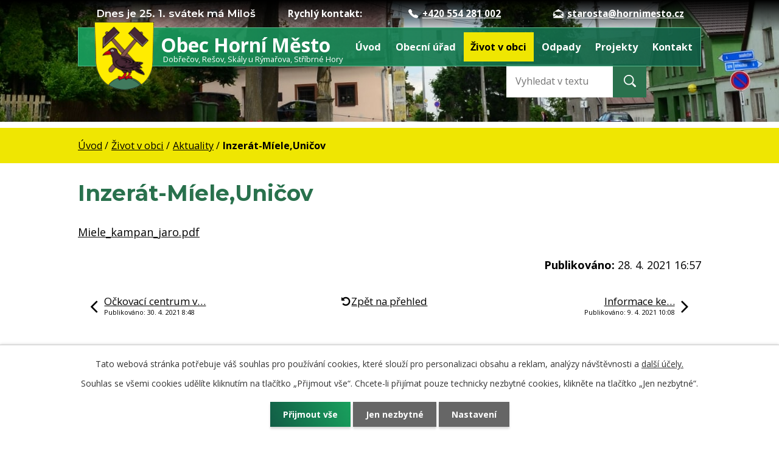

--- FILE ---
content_type: text/html; charset=utf-8
request_url: https://www.hornimesto.cz/aktuality/inzerat-miele?mainSection-dataAggregatorCalendar-7219142-date=202401
body_size: 8400
content:
<!DOCTYPE html>
<html lang="cs" data-lang-system="cs">
	<head>



		<!--[if IE]><meta http-equiv="X-UA-Compatible" content="IE=EDGE"><![endif]-->
			<meta name="viewport" content="width=device-width, initial-scale=1, user-scalable=yes">
			<meta http-equiv="content-type" content="text/html; charset=utf-8" />
			<meta name="robots" content="index,follow" />
			<meta name="author" content="Antee s.r.o." />
			<meta name="description" content="Miele_kampan_jaro.pdf" />
			<meta name="keywords" content="Horní Město" />
			<meta name="viewport" content="width=device-width, initial-scale=1, user-scalable=yes" />
<title>Inzerát-Míele,Uničov | Obec Horní Město</title>

		<link rel="stylesheet" type="text/css" href="https://cdn.antee.cz/jqueryui/1.8.20/css/smoothness/jquery-ui-1.8.20.custom.css?v=2" integrity="sha384-969tZdZyQm28oZBJc3HnOkX55bRgehf7P93uV7yHLjvpg/EMn7cdRjNDiJ3kYzs4" crossorigin="anonymous" />
		<link rel="stylesheet" type="text/css" href="/style.php?nid=R0lF&amp;ver=1768399196" />
		<link rel="stylesheet" type="text/css" href="/css/libs.css?ver=1768399900" />
		<link rel="stylesheet" type="text/css" href="https://cdn.antee.cz/genericons/genericons/genericons.css?v=2" integrity="sha384-DVVni0eBddR2RAn0f3ykZjyh97AUIRF+05QPwYfLtPTLQu3B+ocaZm/JigaX0VKc" crossorigin="anonymous" />

		<script src="/js/jquery/jquery-3.0.0.min.js" ></script>
		<script src="/js/jquery/jquery-migrate-3.1.0.min.js" ></script>
		<script src="/js/jquery/jquery-ui.min.js" ></script>
		<script src="/js/jquery/jquery.ui.touch-punch.min.js" ></script>
		<script src="/js/libs.min.js?ver=1768399900" ></script>
		<script src="/js/ipo.min.js?ver=1768399889" ></script>
			<script src="/js/locales/cs.js?ver=1768399196" ></script>

			<script src='https://www.google.com/recaptcha/api.js?hl=cs&render=explicit' ></script>

		<link href="/aktuality?action=atom" type="application/atom+xml" rel="alternate" title="Aktuality">
		<link href="/uredni-deska?action=atom" type="application/atom+xml" rel="alternate" title="Úřední deska">
		<link href="/rozpocet?action=atom" type="application/atom+xml" rel="alternate" title="Rozpočet">
<link rel="preload" href="https://fonts.googleapis.com/css?family=Montserrat:400,600,700%7COpen+Sans:400,600,700&amp;display=fallback&amp;subset=latin-ext" as="font">
<link href="https://fonts.googleapis.com/css?family=Montserrat:400,600,700%7COpen+Sans:400,600,700&amp;display=fallback&amp;subset=latin-ext" rel="stylesheet">
<link href="/image.php?nid=723&amp;oid=7306968" rel="icon" type="image/png">
<link rel="shortcut icon" href="/image.php?nid=723&amp;oid=7306968">
<script>
ipo.api.live("body", function(el){
//přesun patičky
$(el).find("#ipocopyright").insertAfter("#ipocontainer");
//přidání třidy action-button
$(el).find(".backlink").addClass("action-button");
//přesun svátku do hlavičky
$(el).find("#ipoNameDay").appendTo(".svatek");
//přesun kalendáře
$(el).find(".data-aggregator-calendar").appendTo(".kalendar");
});
</script>




<link rel="preload" href="/image.php?nid=723&amp;oid=7306967" as="image">
	</head>

	<body id="page28835" class="subpage28835 subpage7219131"
			
			data-nid="723"
			data-lid="CZ"
			data-oid="28835"
			data-layout-pagewidth="1024"
			
			data-slideshow-timer="3"
			 data-ipo-article-id="543453"
						
				
				data-layout="responsive" data-viewport_width_responsive="1024"
			>



							<div id="snippet-cookiesConfirmation-euCookiesSnp">			<div id="cookieChoiceInfo" class="cookie-choices-info template_1">
					<p>Tato webová stránka potřebuje váš souhlas pro používání cookies, které slouží pro personalizaci obsahu a reklam, analýzy návštěvnosti a 
						<a class="cookie-button more" href="https://navody.antee.cz/cookies" target="_blank">další účely.</a>
					</p>
					<p>
						Souhlas se všemi cookies udělíte kliknutím na tlačítko „Přijmout vše“. Chcete-li přijímat pouze technicky nezbytné cookies, klikněte na tlačítko „Jen nezbytné“.
					</p>
				<div class="buttons">
					<a class="cookie-button action-button ajax" id="cookieChoiceButton" rel=”nofollow” href="/aktuality/inzerat-miele?mainSection-dataAggregatorCalendar-7219142-date=202401&amp;do=cookiesConfirmation-acceptAll">Přijmout vše</a>
					<a class="cookie-button cookie-button--settings action-button ajax" rel=”nofollow” href="/aktuality/inzerat-miele?mainSection-dataAggregatorCalendar-7219142-date=202401&amp;do=cookiesConfirmation-onlyNecessary">Jen nezbytné</a>
					<a class="cookie-button cookie-button--settings action-button ajax" rel=”nofollow” href="/aktuality/inzerat-miele?mainSection-dataAggregatorCalendar-7219142-date=202401&amp;do=cookiesConfirmation-openSettings">Nastavení</a>
				</div>
			</div>
</div>				<div id="ipocontainer">

			<div class="menu-toggler">

				<span>Menu</span>
				<span class="genericon genericon-menu"></span>
			</div>

			<span id="back-to-top">

				<i class="fa fa-angle-up"></i>
			</span>

			<div id="ipoheader">

				<div class="row header-inner flex-container">
	<div class="svatek"></div>
	<div class="header-kontakt">
		<p>
			<strong>Rychlý kontakt:</strong> 
			<span class="header-telefon">
				<a href="tel:+420554281002">
					<span class="ikona-telefon"><img src="/file.php?nid=723&amp;oid=7306997" alt="Ikona telefon"></span>+420 554 281 002</a>
			</span>
			<a href="mailto:starosta@hornimesto.cz"><span class="ikona-telefon"><img src="/file.php?nid=723&amp;oid=7306988" alt="Ikona email"></span>starosta@hornimesto.cz</a></p>
	</div>
	<div class="logo">
		<a title="Obec Horní Město" href="/" class="header-logo">
			<span class="znak"><img src="/image.php?nid=723&amp;oid=7306967" alt="Znak obce"></span>
			<span class="nazev-obce">
				<span>Obec Horní Město</span>
				<span>Dobřečov, Rešov, Skály u Rýmařova, Stříbrné Hory</span>
			</span>
		</a>
	</div>
</div>
<div class="elasticSearchForm elasticSearch-container" id="elasticSearch-form-9070625" >
	<h4 class="newsheader">Fulltextové vyhledávání</h4>
	<div class="newsbody">
<form action="/aktuality/inzerat-miele?mainSection-dataAggregatorCalendar-7219142-date=202401&amp;do=headerSection-elasticSearchForm-9070625-form-submit" method="post" id="frm-headerSection-elasticSearchForm-9070625-form">
<label hidden="" for="frmform-q">Fulltextové vyhledávání</label><input type="text" placeholder="Vyhledat v textu" autocomplete="off" name="q" id="frmform-q" value=""> 			<input type="submit" value="Hledat" class="action-button">
			<div class="elasticSearch-autocomplete"></div>
</form>
	</div>
</div>

<script >

	app.index.requireElasticSearchAutocomplete('frmform-q', "\/fulltextove-vyhledavani?do=autocomplete");
</script>
<div id="ipoNameDay">
	<h4 class="newsheader"><span class="date-today">25. 1.</span> <span class='name-today'>Miloš</span></h4>
	<div class="newsbody">Zítra: <span class='name-tomorrow'>Zora</span></div>
</div>
			</div>

			<div id="ipotopmenuwrapper">

				<div id="ipotopmenu">
<h4 class="hiddenMenu">Horní menu</h4>
<ul class="topmenulevel1"><li class="topmenuitem1 noborder" id="ipomenu7219130"><a href="/">Úvod</a></li><li class="topmenuitem1" id="ipomenu28822"><a href="/obecni-urad">Obecní úřad</a><ul class="topmenulevel2"><li class="topmenuitem2" id="ipomenu7219133"><a href="/zakladni-informace">Základní informace</a></li><li class="topmenuitem2" id="ipomenu7219134"><a href="/popis-uradu">Popis úřadu</a></li><li class="topmenuitem2" id="ipomenu7219135"><a href="/povinne-zverejnovane-informace">Povinně zveřejňované informace</a></li><li class="topmenuitem2" id="ipomenu28825"><a href="/poskytovani-informaci-prijem-podani">Poskytování informací, příjem podání</a></li><li class="topmenuitem2" id="ipomenu4033294"><a href="/spisovy-rad">Spisový řád</a></li><li class="topmenuitem2" id="ipomenu28826"><a href="/vyhlasky-zakony-a-usneseni-zastupitelstva">Vyhlášky, zákony a usnesení zastupitelstva</a></li><li class="topmenuitem2" id="ipomenu7219156"><a href="/rozpocet">Rozpočet</a></li><li class="topmenuitem2" id="ipomenu7219136"><a href="https://cro.justice.cz/" target="_blank">Registr oznámení</a></li><li class="topmenuitem2" id="ipomenu28828"><a href="/elektronicka-podatelna">Elektronická podatelna</a></li><li class="topmenuitem2" id="ipomenu4452602"><a href="/verejne-zakazky">Veřejné zakázky</a></li><li class="topmenuitem2" id="ipomenu6308500"><a href="/poverenec-pro-ochranu-osobnich-udaju">Pověřenec pro ochranu osobních údajů</a></li><li class="topmenuitem2" id="ipomenu2949099"><a href="/uredni-deska">Úřední deska</a></li></ul></li><li class="topmenuitem1 active" id="ipomenu7219131"><a href="/zivot-v-obci">Život v obci</a><ul class="topmenulevel2"><li class="topmenuitem2 active" id="ipomenu28835"><a href="/aktuality">Aktuality</a></li><li class="topmenuitem2" id="ipomenu8646979"><a href="/informace-o-poplatcich">Informace o poplatcích</a></li><li class="topmenuitem2" id="ipomenu28836"><a href="/o-obci">O obci</a></li><li class="topmenuitem2" id="ipomenu7789257"><a href="/ceny-pronajmu-kulturniho-domu">Ceny pronájmu kulturního domu</a></li><li class="topmenuitem2" id="ipomenu7263265"><a href="/spolky-v-obci">Spolky v obci</a></li><li class="topmenuitem2" id="ipomenu28840"><a href="/historie">Historie</a><ul class="topmenulevel3"><li class="topmenuitem3" id="ipomenu29013"><a href="/obecni-symboly">Obecní symboly</a></li></ul></li><li class="topmenuitem2" id="ipomenu4137932"><a href="/strategicky-plan-rozvoje-obce">Strategický plán rozvoje obce</a></li><li class="topmenuitem2" id="ipomenu7429050"><a href="/plan-rozvoje-sportu-obce-horni-mesto-na-obdobi-2020-2030">Plán rozvoje sportu obce Horní Město na období 2020-2030</a></li><li class="topmenuitem2" id="ipomenu28837"><a href="/kulturni-pamatky">Kulturní památky</a></li><li class="topmenuitem2" id="ipomenu4455163"><a href="/fotogalerie">Fotogalerie</a></li><li class="topmenuitem2" id="ipomenu28841"><a href="/ubytovani">Ubytování a stravování</a></li><li class="topmenuitem2" id="ipomenu28844"><a href="/turistika">Turistika a podzemí</a><ul class="topmenulevel3"><li class="topmenuitem3" id="ipomenu29010"><a href="/prirodni-zajimavosti">Přírodní zajímavosti</a></li><li class="topmenuitem3" id="ipomenu29011"><a href="/turisticke-trasy">Turistické trasy</a></li><li class="topmenuitem3" id="ipomenu29012"><a href="/cyklostezky">Cyklostezky</a></li><li class="topmenuitem3" id="ipomenu3032653"><a href="/lyzarske-bezecke-trate">Lyžařské běžecké tratě</a></li></ul></li><li class="topmenuitem2" id="ipomenu874033"><a href="/uzemni-plan-horni-mesto">Územní plán Horní Město</a></li><li class="topmenuitem2" id="ipomenu1540715"><a href="/seznam-verejnych-hrist-s-piskovistem">Seznam veřejných hřišť s pískovištěm</a></li><li class="topmenuitem2" id="ipomenu6691153"><a href="/obecni-knihovna-v-hornim-meste">Obecní knihovna v Horním Městě</a></li><li class="topmenuitem2" id="ipomenu10935974"><a href="/kalendar">Kalendář</a></li><li class="topmenuitem2" id="ipomenu12644201"><a href="/stribrny-dul-hornomestske-podzemi">Stříbrný důl - hornoměstské podzemí</a></li></ul></li><li class="topmenuitem1" id="ipomenu28843"><a href="/Odpady">Odpady</a></li><li class="topmenuitem1" id="ipomenu1368400"><a href="/projekty">Projekty</a><ul class="topmenulevel2"><li class="topmenuitem2" id="ipomenu8557667"><a href="/propojeni-stavajiciho-vodovodu-ve-stribrnych-horach">Propojení stávajícího vodovodu ve Stříbrných Horách</a></li><li class="topmenuitem2" id="ipomenu7490946"><a href="/rekonstrukce-stavajicich-cov-v-ku-horni-mesto">Rekonstrukce stávajících ČOV v k.ú. Horní Město</a></li><li class="topmenuitem2" id="ipomenu7859327"><a href="/budovani-odbornych-uceben-na-zakladni-skole-v-hornim-meste">Budování odborných učeben na Základní škole v Horním Městě</a></li><li class="topmenuitem2" id="ipomenu7859134"><a href="/zajisteni-hornicky-postizeneho-uzemi-pod-centrem-obce">Zajištění hornicky postiženého území pod centrem obce</a></li><li class="topmenuitem2" id="ipomenu7971365"><a href="/separace-odpadu-rymarovsko-i-etapa">Separace odpadů Rýmařovsko - I. etapa</a></li><li class="topmenuitem2" id="ipomenu2027113"><a href="/kulturni-a-spolecenske-akce">Kulturní a společenské akce</a></li><li class="topmenuitem2" id="ipomenu1896634"><a href="/uprava-verejneho-prostranstvi-skaly-a-dobrecov">Úprava veřejného prostranství Skály a Dobřečov</a></li><li class="topmenuitem2" id="ipomenu1894924"><a href="/rekonstrukce-hasicske-zbrojnice">Rekonstrukce hasičské zbrojnice</a></li><li class="topmenuitem2" id="ipomenu1368461"><a href="/rekonstrukce-sportovniho-arealu">Rekonstrukce sportovního areálu</a></li><li class="topmenuitem2" id="ipomenu1246667"><a href="/rekonstrukce-detskeho-hriste-materske-skoly-v-obci-horni-mesto">Rekonstrukce dětského hřiště Mateřské školy v obci Horní Město</a></li><li class="topmenuitem2" id="ipomenu1135299"><a href="/zatepleni-materske-skoly">Zateplení mateřské školy</a></li><li class="topmenuitem2" id="ipomenu619277"><a href="/rekultivace-skladky">Rekultivace skládky</a></li><li class="topmenuitem2" id="ipomenu6480913"><a href="/porizeni-dopravniho-automobilu">Pořízení dopravního automobilu</a></li><li class="topmenuitem2" id="ipomenu3657024"><a href="/regenerace-centra-obce-horni-mesto-i">Regenerace centra obce Horní Město I.</a></li><li class="topmenuitem2" id="ipomenu6479898"><a href="/mokrad-ve-strbrnych-horach">Mokřad ve Střbrných Horách</a></li><li class="topmenuitem2" id="ipomenu6480933"><a href="/parkoviste-resov">Parkoviště Rešov</a></li><li class="topmenuitem2" id="ipomenu9570628"><a href="/obnova-stavajiciho-povrchu-mistnich-komunikaci-v-hornim-meste-v-k-u-horni-mesto-a-v-k-u-skaly-u-rymarova">Obnova stávajícího povrchu místních komunikací v Horním Městě v k. ú. Horní Město a v k. ú. Skály u Rýmařova</a></li><li class="topmenuitem2" id="ipomenu11913000"><a href="/projektova-priprava-horni-mesto-najemni-bydleni">Projektová příprava - Horní Město (nájemní bydlení)</a></li><li class="topmenuitem2" id="ipomenu12573635"><a href="/mistni-energeticke-koncepce-obce-horni-mesto">Místní energetické koncepce obce Horní Město</a></li></ul></li><li class="topmenuitem1" id="ipomenu7219132"><a href="/kontakt">Kontakt</a><ul class="topmenulevel2"><li class="topmenuitem2" id="ipomenu4436808"><a href="http://www.homemotoklub.estranky.cz/" target="_blank">HoMe motoklub AČR Horní Město</a></li><li class="topmenuitem2" id="ipomenu6202374"><a href="/hornicky-spolek-Bergmeister">Hornický spolek Bergmeister</a></li><li class="topmenuitem2" id="ipomenu6308815"><a href="/zs-a-ms-horni-mesto">ZŠ a MŠ Horní Město</a></li><li class="topmenuitem2" id="ipomenu2293486"><a href="http://bruntalsko.eko-mapa.cz" target="_blank">Ekomapa Bruntálska</a></li><li class="topmenuitem2" id="ipomenu1677486"><a href="/3d-mapa">3D mapa</a></li></ul></li></ul>
					<div class="cleartop"></div>
				</div>
			</div>
			<div id="ipomain">
				<div class="data-aggregator-calendar" id="data-aggregator-calendar-7219142">
	<h4 class="newsheader">Kalendář akcí</h4>
	<div class="newsbody">
<div id="snippet-mainSection-dataAggregatorCalendar-7219142-cal"><div class="blog-cal ui-datepicker-inline ui-datepicker ui-widget ui-widget-content ui-helper-clearfix ui-corner-all">
	<div class="ui-datepicker-header ui-widget-header ui-helper-clearfix ui-corner-all">
		<a class="ui-datepicker-prev ui-corner-all ajax" href="/aktuality/inzerat-miele?mainSection-dataAggregatorCalendar-7219142-date=202312&amp;do=mainSection-dataAggregatorCalendar-7219142-reload" title="Předchozí měsíc">
			<span class="ui-icon ui-icon-circle-triangle-w">Předchozí</span>
		</a>
		<a class="ui-datepicker-next ui-corner-all ajax" href="/aktuality/inzerat-miele?mainSection-dataAggregatorCalendar-7219142-date=202402&amp;do=mainSection-dataAggregatorCalendar-7219142-reload" title="Následující měsíc">
			<span class="ui-icon ui-icon-circle-triangle-e">Následující</span>
		</a>
		<div class="ui-datepicker-title">Leden 2024</div>
	</div>
	<table class="ui-datepicker-calendar">
		<thead>
			<tr>
				<th title="Pondělí">P</th>
				<th title="Úterý">Ú</th>
				<th title="Středa">S</th>
				<th title="Čtvrtek">Č</th>
				<th title="Pátek">P</th>
				<th title="Sobota">S</th>
				<th title="Neděle">N</th>
			</tr>

		</thead>
		<tbody>
			<tr>

				<td>

						<span class="tooltip ui-state-default day-off holiday" title="Nový rok">1</span>
				</td>
				<td>

						<span class="tooltip ui-state-default">2</span>
				</td>
				<td>

						<span class="tooltip ui-state-default">3</span>
				</td>
				<td>

						<span class="tooltip ui-state-default">4</span>
				</td>
				<td>

						<span class="tooltip ui-state-default">5</span>
				</td>
				<td>

						<span class="tooltip ui-state-default saturday day-off">6</span>
				</td>
				<td>

						<span class="tooltip ui-state-default sunday day-off">7</span>
				</td>
			</tr>
			<tr>

				<td>

						<span class="tooltip ui-state-default">8</span>
				</td>
				<td>

						<span class="tooltip ui-state-default">9</span>
				</td>
				<td>

						<span class="tooltip ui-state-default">10</span>
				</td>
				<td>

						<span class="tooltip ui-state-default">11</span>
				</td>
				<td>

						<span class="tooltip ui-state-default">12</span>
				</td>
				<td>

						<span class="tooltip ui-state-default saturday day-off">13</span>
				</td>
				<td>

						<span class="tooltip ui-state-default sunday day-off">14</span>
				</td>
			</tr>
			<tr>

				<td>

						<span class="tooltip ui-state-default">15</span>
				</td>
				<td>

						<span class="tooltip ui-state-default">16</span>
				</td>
				<td>

						<span class="tooltip ui-state-default">17</span>
				</td>
				<td>

						<span class="tooltip ui-state-default">18</span>
				</td>
				<td>

						<span class="tooltip ui-state-default">19</span>
				</td>
				<td>

						<span class="tooltip ui-state-default saturday day-off">20</span>
				</td>
				<td>

						<span class="tooltip ui-state-default sunday day-off">21</span>
				</td>
			</tr>
			<tr>

				<td>

						<span class="tooltip ui-state-default">22</span>
				</td>
				<td>

						<span class="tooltip ui-state-default">23</span>
				</td>
				<td>

						<span class="tooltip ui-state-default">24</span>
				</td>
				<td>

						<span class="tooltip ui-state-default">25</span>
				</td>
				<td>

						<span class="tooltip ui-state-default">26</span>
				</td>
				<td>

						<span class="tooltip ui-state-default saturday day-off">27</span>
				</td>
				<td>

						<span class="tooltip ui-state-default sunday day-off">28</span>
				</td>
			</tr>
			<tr>

				<td>

						<span class="tooltip ui-state-default">29</span>
				</td>
				<td>

						<span class="tooltip ui-state-default">30</span>
				</td>
				<td>

						<span class="tooltip ui-state-default">31</span>
				</td>
				<td>

						<span class="tooltip ui-state-default ui-datepicker-other-month">1</span>
				</td>
				<td>

						<span class="tooltip ui-state-default ui-datepicker-other-month">2</span>
				</td>
				<td>

						<span class="tooltip ui-state-default saturday day-off ui-datepicker-other-month">3</span>
				</td>
				<td>

						<span class="tooltip ui-state-default sunday day-off ui-datepicker-other-month">4</span>
				</td>
			</tr>
		</tbody>
	</table>
</div>
</div>	</div>
</div>

				<div id="ipomainframe">
					<div id="ipopage">
<div id="iponavigation">
	<h5 class="hiddenMenu">Drobečková navigace</h5>
	<p>
			<a href="/">Úvod</a> <span class="separator">&gt;</span>
			<a href="/zivot-v-obci">Život v obci</a> <span class="separator">&gt;</span>
			<a href="/aktuality">Aktuality</a> <span class="separator">&gt;</span>
			<span class="currentPage">Inzerát-Míele,Uničov</span>
	</p>

</div>
						<div class="ipopagetext">
							<div class="blog view-detail content">
								
								<h1>Inzerát-Míele,Uničov</h1>

<div id="snippet--flash"></div>
								
																	

<hr class="cleaner">




<hr class="cleaner">

<div class="article">
	

	<div class="paragraph text clearfix">
<p><a href="/file.php?nid=723&amp;oid=8177822">Miele_kampan_jaro.pdf</a></p>	</div>
		
<div id="snippet--images"><div class="images clearfix">

	</div>
</div>


<div id="snippet--uploader"></div>			<div class="article-footer">
													<div class="published"><span>Publikováno:</span> 28. 4. 2021 16:57</div>

					</div>
	
</div>

<hr class="cleaner">
<div class="content-paginator clearfix">
	<span class="linkprev">
		<a href="/aktuality/ockovaci-centrum-v-bridlicne">

			<span class="linkprev-chevron">
				<i class="fa fa-angle-left"></i>
			</span>
			<span class="linkprev-text">
				<span class="linkprev-title">Očkovací centrum v…</span>
				<span class="linkprev-date">Publikováno: 30. 4. 2021 8:48</span>
			</span>
		</a>
	</span>
	<span class="linkback">
		<a href='/aktuality'>
			<span class="linkback-chevron">
				<i class="fa fa-undo"></i>
			</span>
			<span class="linkback-text">
				<span>Zpět na přehled</span>
			</span>
		</a>
	</span>
	<span class="linknext">
		<a href="/aktuality/informace-ke-scitani-lidudomua-bytu">

			<span class="linknext-chevron">
				<i class="fa fa-angle-right"></i>
			</span>
			<span class="linknext-text">
				<span class="linknext-title">Informace ke…</span>
				<span class="linknext-date">Publikováno: 9. 4. 2021 10:08</span>
			</span>
		</a>
	</span>
</div>

		
															</div>
						</div>
					</div>


					

					

					<div class="hrclear"></div>
					<div id="ipocopyright">
<div class="copyright">
	<div class="row copyright__inner flex-container">
	<h2>Horní Město</h2>
	<div class="copy-kontakt">
		<h3>Adresa:</h3>
		<p>
			Horní Město 97,<br>
			793 44 Horní Město
		</p>
		<div>
			<p><strong>Telefon:</strong> <a href="tel:+420554281002">+420 554 281 002</a></p>
			<p>
				<strong>E-mail:</strong> <a href="mailto:starosta@hornimesto.cz">starosta@hornimesto.cz</a><br>
				<a href="mailto:podatelna@hornimesto.cz">podatelna@hornimesto.cz</a>
			</p>
		</div>
	</div>
	<div class="copy-hodiny">
		<h3>Úřední hodiny:</h3>
		<p><span>Pondělí a středa:</span> 8:00 - 12:00 / 13:00 - 17:00</p>
		<div>
			<p><strong>Číslo účtu:</strong> 1856949349/0800</p>
			<p><strong>ID datové schránky:</strong> azrbd7c</p>
		</div>
	</div>
	<div class="copy-mapa">
		<a title="Zobrazit obec na mapě" href="https://goo.gl/maps/bab1BPN2hNhd6ahW7" target="_blank" rel="noopener noreferrer">
			<span class="copy-image"><img src="/file.php?nid=723&amp;oid=7306990" alt="Mapa"></span>
			<span class="action-button">Zobrazit na mapě</span>
		</a>
	</div>
</div>
<div class="row antee">
	<div>
		© 2026 Horní Město, <a href="mailto:starosta@hornimesto.cz">Kontaktovat webmastera</a>, <span id="links"><a href="/mapa-stranek">Mapa stránek</a>, <a href="/prohlaseni-o-pristupnosti">Prohlášení o přístupnosti</a></span><br>ANTEE s.r.o. - <a href="https://www.antee.cz" rel="nofollow">Tvorba webových stránek</a>, Redakční systém IPO
	</div>
</div>
</div>
					</div>
					<div id="ipostatistics">
<script >
	var _paq = _paq || [];
	_paq.push(['disableCookies']);
	_paq.push(['trackPageView']);
	_paq.push(['enableLinkTracking']);
	(function() {
		var u="https://matomo.antee.cz/";
		_paq.push(['setTrackerUrl', u+'piwik.php']);
		_paq.push(['setSiteId', 2955]);
		var d=document, g=d.createElement('script'), s=d.getElementsByTagName('script')[0];
		g.defer=true; g.async=true; g.src=u+'piwik.js'; s.parentNode.insertBefore(g,s);
	})();
</script>
<script >
	$(document).ready(function() {
		$('a[href^="mailto"]').on("click", function(){
			_paq.push(['setCustomVariable', 1, 'Click mailto','Email='+this.href.replace(/^mailto:/i,'') + ' /Page = ' +  location.href,'page']);
			_paq.push(['trackGoal', null]);
			_paq.push(['trackPageView']);
		});

		$('a[href^="tel"]').on("click", function(){
			_paq.push(['setCustomVariable', 1, 'Click telefon','Telefon='+this.href.replace(/^tel:/i,'') + ' /Page = ' +  location.href,'page']);
			_paq.push(['trackPageView']);
		});
	});
</script>
					</div>

					<div id="ipofooter">
						<!--<div class="rozhlas-banner-container"><a class="rozhlas-banner__icon animated pulse" title="Zobrazit mobilní rozhlas" href="#"> <img src="/img/mobilni-rozhlas/banner_icon.png" alt="logo" /> <span class="rozhlas-title">Mobilní <br />Rozhlas</span> <span class="rozhlas-subtitle">Novinky z úřadu přímo do vašeho telefonu</span> </a>
	<div class="rozhlas-banner">
		<div class="rozhlas-banner__close"><a title="zavřít"><img src="/img/mobilni-rozhlas/banner_close-icon.svg" alt="zavřít" /></a></div>
		<div class="rozhlas-banner__logo"><a title="Mobilní rozhlas" href="https://www.mobilnirozhlas.cz/" target="_blank" rel="noopener noreferrer"> <img src="/img/mobilni-rozhlas/banner_mr_logo-dark.svg" alt="mobilní rozhlas" /> </a></div>
		<div class="rozhlas-banner__text"><span>Důležité informace ze samosprávy <br />přímo do telefonu</span></div>
		<div class="rozhlas-banner__image"><img src="/img/mobilni-rozhlas/banner_foto.png" alt="foto aplikace" /></div>
		<div class="rozhlas-banner__cta"><a class="rozhlas-banner-btn rozhlas-banner-btn--telefon" title="Odebírat" href="https://hornimesto.mobilnirozhlas.cz/registrace" target="_blank" rel="noopener noreferrer"> Odebírat zprávy do telefonu </a> <a class="rozhlas-banner-btn rozhlas-banner-btn--nastenka" title="Nástěnka" href="https://hornimesto.mobilnirozhlas.cz/" target="_blank" rel="noopener noreferrer"> Zobrazit nástěnku </a> <a class="rozhlas-banner-btn rozhlas-banner-btn--app" title="Aplikace" href="http://ipopage/?oid=8145390"> Stáhnout mobilní aplikaci </a></div>
	</div>
</div>
<script>// <![CDATA[
	ipo.api.live('.rozhlas-banner-container', function(el) {
		$('.rozhlas-banner__icon').click(function(e) {
			$(el).toggleClass('open')
			if ($(el).hasClass('open')) {
				$('.rozhlas-banner').css('display', 'block')
			} else {
				$(el).removeClass('open')
				$('.rozhlas-banner').css('display', 'none')
			}
			e.preventDefault()
		})
		$('.rozhlas-banner__close a').click(function(e) {
			$(el).removeClass('open')
			$(el).find('.rozhlas-banner').css('display', 'none')
		})
	})
	// ]]></script>-->
					</div>
				</div>
			</div>
		</div>
	</body>
</html>


--- FILE ---
content_type: image/svg+xml
request_url: https://www.hornimesto.cz/file.php?nid=723&oid=7306997
body_size: 343
content:
<svg id="Ikonka-telefon" xmlns="http://www.w3.org/2000/svg" width="15.627" height="15.271" viewBox="0 0 15.627 15.271">
  <g id="Group_4" data-name="Group 4" transform="translate(0 0)">
    <path id="Path_1" data-name="Path 1" d="M10.367,13.935c-.822,0-1.422.709-2.131.709s-3.907-3.128-3.907-3.907.709-1.153.709-1.953c0-.578-2.131-4.085-3.019-4.085S-1,6.275-1,7.719c0,4.216,7.77,12.251,12.608,12.251a3.3,3.3,0,0,0,3.019-3.019C14.63,16.4,11.167,13.935,10.367,13.935Z" transform="translate(1 -4.7)" fill="#fff"/>
  </g>
</svg>
